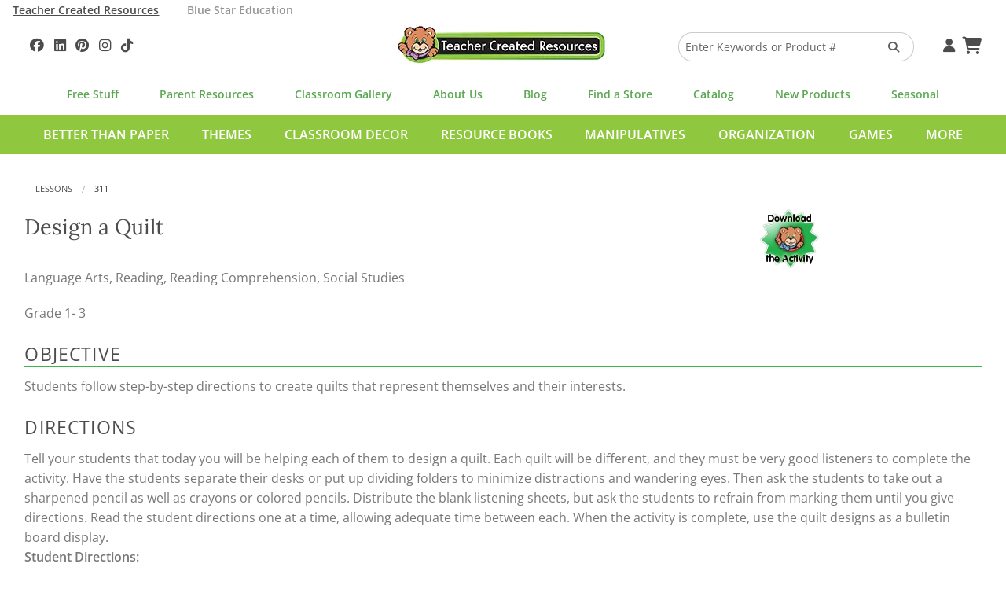

--- FILE ---
content_type: application/javascript
request_url: https://prism.app-us1.com/?a=475858487&u=https%3A%2F%2Fwww.teachercreated.com%2Flessons%2F311
body_size: 125
content:
window.visitorGlobalObject=window.visitorGlobalObject||window.prismGlobalObject;window.visitorGlobalObject.setVisitorId('a8f60312-614b-429c-b1a8-7df8220d9da4', '475858487');window.visitorGlobalObject.setWhitelistedServices('tracking', '475858487');